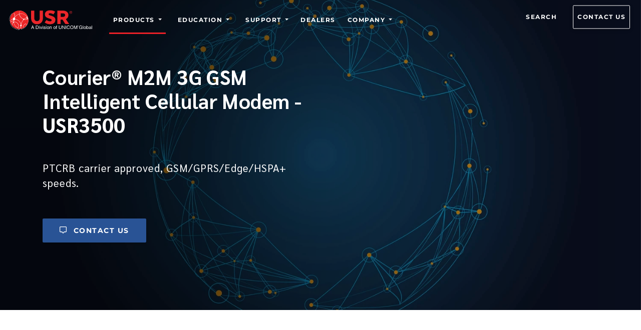

--- FILE ---
content_type: application/javascript; charset=UTF-8
request_url: https://www.usr.com/component---src-templates-products-js-132804f8898a7acfbee8.js
body_size: -908
content:
"use strict";(self.webpackChunkusr_website=self.webpackChunkusr_website||[]).push([[9498],{6696:function(e,t,a){a.r(t),a.d(t,{Head:function(){return I},default:function(){return w}});var l=a(96540),n=a(11515),r=a.n(n),m=a(93895),c=a(25076),s=a(77528),i=a(77387),o=a(16122),u=a(90481),d=a(38334),f=function(e){function t(){for(var t,a=arguments.length,l=new Array(a),n=0;n<a;n++)l[n]=arguments[n];return(t=e.call.apply(e,[this].concat(l))||this).state={collapseID:null},t}(0,i.A)(t,e);var a=t.prototype;return a.toggleCollapse=function(e){this.setState((function(t){return{collapseID:t.collapseID!==e?e:""}}))},a.render=function(){var e=this,t=this.state.collapseID,a=new(r().Converter);return l.createElement(o.Djz,{className:"md-accordion px-0"},this.props.items.map((function(n,r){return l.createElement(o.kvv,{className:"ml-0",key:r},l.createElement(o.YDc,{tag:"div",tagClassName:"d-flex justify-content-between mt-3",onClick:function(){return e.toggleCollapse("collapse"+r)}},l.createElement("h3",{className:"font-alt font-w-700 letter-spacing-1 title-small title-xs-small mb-3",style:{color:"#2c4c71"}},n.question),l.createElement(u.g,{icon:t==="collapse"+r?d.GF6:d.tdl,className:"fa-xl mt-1 ico-color"})),l.createElement(o.Jsc,{id:"collapse"+r,isOpen:t},l.createElement(o.eem,{className:"pt-0 mb-3 pl-4"},l.createElement("div",{className:"text-medium text-black mb-0 richtext divlink faq",dangerouslySetInnerHTML:{__html:a.makeHtml(n.answer)}}))))})))},t}(l.Component),p=f,g=a(57239),E=a(8079),h=a(77326),b=a(96625),N=a(57078),x=a(83968),k=function(e){function t(){return e.apply(this,arguments)||this}return(0,i.A)(t,e),t.prototype.render=function(){var e=new(r().Converter);return l.createElement(o.m6R,{lg:this.props.collg,md:this.props.colmd,className:"pb-30 d-flex"},l.createElement("div",{className:"card flex-fill outline card-hover"},l.createElement("div",{className:"card-body"},l.createElement("div",{style:{minWidth:"85px",maxWidth:"85px"}},l.createElement(x.G,{image:this.props.data.image.childImageSharp.gatsbyImageData,className:"mr-1",alt:this.props.data.alttext})),l.createElement("div",null,l.createElement("h3",{className:"font-alt font-w-600 letter-spacing-1 text-xs-large text-large py-3"},this.props.data.title),this.props.data.subtitle&&l.createElement("div",{className:"font-w-400 text-medium",dangerouslySetInnerHTML:{__html:e.makeHtml(this.props.data.subtitle)}}),this.props.data.features&&l.createElement(l.Fragment,null,this.props.data.features.map((function(e,t){return l.createElement("div",{className:"font-w-400 text-medium",key:t},"http"!==e.link.substring(0,4)?l.createElement(N.Ay,{to:e.link,className:e.class,state:{btn:e.btnactive?e.btnactive:"all"}},e.linktext):l.createElement("a",{href:e.link,target:"_blank",className:"effect"},e.linktext))})))))))},t}(l.Component),v=k,y=a(59604);h.library.add(b.Qtv);var w=function(e){var t,a=e.data,n=a.markdownRemark,s=a.heroImage,i=new(r().Converter),f=(0,l.useState)(!1),h=f[0],b=f[1],N=(0,l.useState)(!1),x=N[0],k=N[1],w=function(){b(!h)},I=function(){k(!x)},R=function(){};return l.createElement("div",{id:"sub-page"},l.createElement(m.A,null,l.createElement(c.A,{class:"intro-65",image:null==s||null===(t=s.childImageSharp)||void 0===t?void 0:t.gatsbyImageData,foreimage:null,title:n.frontmatter.title+" - "+n.frontmatter.name,subtitle:n.frontmatter.subtitle,ctatext:n.frontmatter.ctatext,ctaslug:n.frontmatter.ctaslug,type:"root"}),l.createElement("section",{className:"bg-white"},l.createElement(o.Djz,null,l.createElement(o.gUm,null,l.createElement(o.m6R,null,l.createElement("div",{className:"font-w-400 text-xs-extra-large divlink "+(n.html?"text-opening-para":"text-opening-para-mb0"),dangerouslySetInnerHTML:{__html:i.makeHtml(n.frontmatter.openingpara)}}),l.createElement("div",{className:"mt-3 richtext divlink",dangerouslySetInnerHTML:{__html:n.html}}))))),n.frontmatter.bragroll&&l.createElement("section",{className:"bg-white no-top"},l.createElement(y.A,null,l.createElement(o.Djz,null,l.createElement("h2",{className:"font-alt font-w-700 letter-spacing-1 title-xs-medium title-large"},n.frontmatter.bragroll.title),n.frontmatter.bragroll.subtitle&&l.createElement("p",{className:"text-medium"},n.frontmatter.bragroll.subtitle),n.frontmatter.bragroll.card&&l.createElement(o.gUm,{className:"pt-5"},n.frontmatter.bragroll.card.map((function(e,t){return l.createElement(v,{key:t,collg:"4",colmd:"12",data:e})})))))),n.frontmatter.carousel&&l.createElement(E.A.Images,{data:n.frontmatter.carousel}),l.createElement("section",{className:"bg-light-blue"},l.createElement(o.Djz,null,l.createElement(o.gUm,null,l.createElement(o.m6R,{className:"text-center text-md-left"},l.createElement(o.nvI,null,l.createElement(o.alh,{className:h?"btn-products":"btn-mdb-color",onClick:h?w:R},l.createElement(u.g,{icon:d.yy,className:"mr-2"}),"Features"),n.frontmatter.specification&&l.createElement(o.alh,{className:h?"btn-mdb-color":"btn-products",onClick:h?R:w},l.createElement(u.g,{icon:d.ITF,className:"mr-2"}),"Specifications")))),l.createElement(o.gUm,null,l.createElement(o.m6R,{className:"text-center text-md-left pt-4"},n.frontmatter.section.map((function(e,t){return l.createElement(l.Fragment,{key:t},l.createElement("input",{className:"form-check-input",type:"radio",name:"radio",id:"model"+t,defaultChecked:0===t,onClick:function(){0===t?x&&I():x||I()}}),l.createElement("label",{className:"text-medium pr-3",htmlFor:"model"+t},e.title))})))))),n.frontmatter.section&&!h&&l.createElement(l.Fragment,null,l.createElement("section",{className:"bg-light-blue-features mt-md-n5"},l.createElement(o.Djz,null,n.frontmatter.section.map((function(e,t){return l.createElement(l.Fragment,{key:t},(!x&&0===t||x&&1===t)&&l.createElement(l.Fragment,null,l.createElement(o.gUm,null,l.createElement(o.m6R,null,l.createElement("h2",{className:"font-alt font-w-700 letter-spacing-1 title-medium title-large text-left pb-5"},e.title," features"))),l.createElement(o.gUm,{className:"pt-3"},e.feature.map((function(e,t){return l.createElement(o.m6R,{md:"6",key:t,className:"pb-5"},l.createElement(o.gUm,null,l.createElement(o.m6R,{md:"12",className:"pr-5"},l.createElement("div",{className:"feature-icon"},l.createElement(u.g,{icon:["fat",e.icon],size:"3x"})),l.createElement("div",{className:"pb-2"},l.createElement("h3",{className:"font-alt font-w-700 letter-spacing-1 title-xs-medium title-medium"},e.title),l.createElement("p",{className:"text-medium text-gray-dark mt-3"},e.description)))),l.createElement(o.gUm,null,l.createElement(o.m6R,null,l.createElement("div",{className:"text-medium divlink prod-detail text-gray-dark",dangerouslySetInnerHTML:{__html:i.makeHtml(e.detail)}}))))})))))}))))),n.frontmatter.specification&&h&&l.createElement(l.Fragment,null,l.createElement("section",{className:"bg-light-blue-features mt-md-n5"},l.createElement(o.Djz,null,n.frontmatter.specification.map((function(e,t){return l.createElement(l.Fragment,{key:t},(!x&&0===t||x&&1===t)&&l.createElement(l.Fragment,null,l.createElement(o.gUm,null,l.createElement(o.m6R,null,l.createElement("h2",{className:"font-alt font-w-700 letter-spacing-1 title-medium title-large text-left pb-5"},e.title," specifications"))),l.createElement(o.gUm,{className:"pt-3"},e.feature.map((function(e,t){return l.createElement(o.m6R,{md:"6",key:t,className:"pb-5"},l.createElement(o.gUm,null,l.createElement(o.m6R,{md:"12",className:"pr-5"},l.createElement("div",{className:"feature-icon"},l.createElement(u.g,{icon:["fat",e.icon],size:"3x"})),l.createElement("div",{className:"pb-2"},l.createElement("h3",{className:"font-alt font-w-700 letter-spacing-1 title-xs-medium title-medium"},e.title),l.createElement("p",{className:"text-medium text-gray-dark mt-3"},e.description)))),l.createElement(o.gUm,null,l.createElement(o.m6R,null,l.createElement("div",{className:"text-medium divlink prod-detail text-gray-dark",dangerouslySetInnerHTML:{__html:i.makeHtml(e.detail)}}))))})))))}))))),n.frontmatter.footnote&&l.createElement("section",{className:n.frontmatter.faq?"bg-light-blue no-top mt-n5":"bg-white"},l.createElement(o.Djz,null,null!==n.frontmatter.faq&&l.createElement(o.gUm,null,l.createElement(o.m6R,null,l.createElement("hr",{className:"md-line"}))),l.createElement(o.gUm,null,l.createElement(o.m6R,null,l.createElement("h2",{className:"font-alt font-w-700 letter-spacing-1 mb-5 title-xs-medium title-large"},"Footnotes"),l.createElement("div",{className:"mt-3 richtext divlink",dangerouslySetInnerHTML:{__html:i.makeHtml(n.frontmatter.footnote)}}))))),n.frontmatter.resourcecarousel&&l.createElement("section",{className:"bg-white"},l.createElement(E.A.Resources,{data:n.frontmatter.resourcecarousel})),n.frontmatter.faq&&n.frontmatter.faq.length>=1&&l.createElement("section",{className:"bg-white"},l.createElement(o.Djz,null,l.createElement(o.gUm,null,l.createElement(o.m6R,{md:"12",className:"pb-5"},l.createElement("h2",{className:"font-alt font-w-700 letter-spacing-1 mb-3 title-xs-medium title-large"},"Frequently asked questions (FAQ)"))),n.frontmatter.faq&&l.createElement(p,{items:n.frontmatter.faq}))),n.frontmatter.cta&&l.createElement(g.A,{ctatitle:n.frontmatter.cta.title,ctadescription:n.frontmatter.cta.description,ctalink:n.frontmatter.cta.link,ctalinktext:n.frontmatter.cta.linktext})))};function I(e){var t,a,n,r,m=e.data,c=e.location,i=m.markdownRemark,o=m.heroImage;return l.createElement(s.A,{title:i.frontmatter.meta.title,description:i.frontmatter.meta.title,url:c.pathname,image:null===(t=o.childImageSharp)||void 0===t||null===(a=t.gatsbyImageData)||void 0===a||null===(n=a.images)||void 0===n||null===(r=n.fallback)||void 0===r?void 0:r.src,canonical:c.pathname})}}}]);
//# sourceMappingURL=component---src-templates-products-js-132804f8898a7acfbee8.js.map

--- FILE ---
content_type: application/javascript; charset=UTF-8
request_url: https://www.usr.com/ec4b20fe0d9c4828c59f7b2dca542c463d8dafa8-0f4f8eca1a6a64c7d82a.js
body_size: 3871
content:
/*! For license information please see ec4b20fe0d9c4828c59f7b2dca542c463d8dafa8-0f4f8eca1a6a64c7d82a.js.LICENSE.txt */
(self.webpackChunkusr_website=self.webpackChunkusr_website||[]).push([[173],{24631:function(e,t,n){var a,r;window.Element&&!Element.prototype.closest&&(Element.prototype.closest=function(e){var t,n=(this.document||this.ownerDocument).querySelectorAll(e),a=this;do{for(t=n.length;0<=--t&&n.item(t)!==a;);}while(t<0&&(a=a.parentElement));return a}),function(){function e(e,t){t=t||{bubbles:!1,cancelable:!1,detail:void 0};var n=document.createEvent("CustomEvent");return n.initCustomEvent(e,t.bubbles,t.cancelable,t.detail),n}"function"!=typeof window.CustomEvent&&(e.prototype=window.Event.prototype,window.CustomEvent=e)}(),function(){for(var e=0,t=["ms","moz","webkit","o"],n=0;n<t.length&&!window.requestAnimationFrame;++n)window.requestAnimationFrame=window[t[n]+"RequestAnimationFrame"],window.cancelAnimationFrame=window[t[n]+"CancelAnimationFrame"]||window[t[n]+"CancelRequestAnimationFrame"];window.requestAnimationFrame||(window.requestAnimationFrame=function(t,n){var a=(new Date).getTime(),r=Math.max(0,16-(a-e)),l=window.setTimeout((function(){t(a+r)}),r);return e=a+r,l}),window.cancelAnimationFrame||(window.cancelAnimationFrame=function(e){clearTimeout(e)})}(),r=void 0!==n.g?n.g:"undefined"!=typeof window?window:this,a=function(){return function(e){"use strict";var t={ignore:"[data-scroll-ignore]",header:null,topOnEmptyHash:!0,speed:500,speedAsDuration:!1,durationMax:null,durationMin:null,clip:!0,offset:0,easing:"easeInOutCubic",customEasing:null,updateURL:!0,popstate:!0,emitEvents:!0},n=function(){var e={};return Array.prototype.forEach.call(arguments,(function(t){for(var n in t){if(!t.hasOwnProperty(n))return;e[n]=t[n]}})),e},a=function(e){"#"===e.charAt(0)&&(e=e.substr(1));for(var t,n=String(e),a=n.length,r=-1,l="",i=n.charCodeAt(0);++r<a;){if(0===(t=n.charCodeAt(r)))throw new InvalidCharacterError("Invalid character: the input contains U+0000.");l+=1<=t&&t<=31||127==t||0===r&&48<=t&&t<=57||1===r&&48<=t&&t<=57&&45===i?"\\"+t.toString(16)+" ":128<=t||45===t||95===t||48<=t&&t<=57||65<=t&&t<=90||97<=t&&t<=122?n.charAt(r):"\\"+n.charAt(r)}return"#"+l},r=function(){return Math.max(document.body.scrollHeight,document.documentElement.scrollHeight,document.body.offsetHeight,document.documentElement.offsetHeight,document.body.clientHeight,document.documentElement.clientHeight)},l=function(t){return t?(n=t,parseInt(e.getComputedStyle(n).height,10)+t.offsetTop):0;var n},i=function(t,n,a){0===t&&document.body.focus(),a||(t.focus(),document.activeElement!==t&&(t.setAttribute("tabindex","-1"),t.focus(),t.style.outline="none"),e.scrollTo(0,n))},s=function(t,n,a,r){if(n.emitEvents&&"function"==typeof e.CustomEvent){var l=new CustomEvent(t,{bubbles:!0,detail:{anchor:a,toggle:r}});document.dispatchEvent(l)}};return function(c,o){var m,u,d,p,h={cancelScroll:function(e){cancelAnimationFrame(p),p=null,e||s("scrollCancel",m)},animateScroll:function(a,c,o){h.cancelScroll();var u=n(m||t,o||{}),f="[object Number]"===Object.prototype.toString.call(a),g=f||!a.tagName?null:a;if(f||g){var E=e.pageYOffset;u.header&&!d&&(d=document.querySelector(u.header));var v,b,y,w,x,k,N,I,S=l(d),A=f?a:function(t,n,a,l){var i=0;if(t.offsetParent)for(;i+=t.offsetTop,t=t.offsetParent;);return i=Math.max(i-n-a,0),l&&(i=Math.min(i,r()-e.innerHeight)),i}(g,S,parseInt("function"==typeof u.offset?u.offset(a,c):u.offset,10),u.clip),C=A-E,R=r(),L=0,T=(v=C,y=(b=u).speedAsDuration?b.speed:Math.abs(v/1e3*b.speed),b.durationMax&&y>b.durationMax?b.durationMax:b.durationMin&&y<b.durationMin?b.durationMin:parseInt(y,10)),M=function t(n){var r,l,o;w||(w=n),L+=n-w,k=E+C*(l=x=1<(x=0===T?0:L/T)?1:x,"easeInQuad"===(r=u).easing&&(o=l*l),"easeOutQuad"===r.easing&&(o=l*(2-l)),"easeInOutQuad"===r.easing&&(o=l<.5?2*l*l:(4-2*l)*l-1),"easeInCubic"===r.easing&&(o=l*l*l),"easeOutCubic"===r.easing&&(o=--l*l*l+1),"easeInOutCubic"===r.easing&&(o=l<.5?4*l*l*l:(l-1)*(2*l-2)*(2*l-2)+1),"easeInQuart"===r.easing&&(o=l*l*l*l),"easeOutQuart"===r.easing&&(o=1- --l*l*l*l),"easeInOutQuart"===r.easing&&(o=l<.5?8*l*l*l*l:1-8*--l*l*l*l),"easeInQuint"===r.easing&&(o=l*l*l*l*l),"easeOutQuint"===r.easing&&(o=1+--l*l*l*l*l),"easeInOutQuint"===r.easing&&(o=l<.5?16*l*l*l*l*l:1+16*--l*l*l*l*l),r.customEasing&&(o=r.customEasing(l)),o||l),e.scrollTo(0,Math.floor(k)),function(t,n){var r=e.pageYOffset;if(t==n||r==n||(E<n&&e.innerHeight+r)>=R)return h.cancelScroll(!0),i(a,n,f),s("scrollStop",u,a,c),!(p=w=null)}(k,A)||(p=e.requestAnimationFrame(t),w=n)};0===e.pageYOffset&&e.scrollTo(0,0),N=a,I=u,f||history.pushState&&I.updateURL&&history.pushState({smoothScroll:JSON.stringify(I),anchor:N.id},document.title,N===document.documentElement?"#top":"#"+N.id),"matchMedia"in e&&e.matchMedia("(prefers-reduced-motion)").matches?i(a,Math.floor(A),!1):(s("scrollStart",u,a,c),h.cancelScroll(!0),e.requestAnimationFrame(M))}}},f=function(t){if(!t.defaultPrevented&&!(0!==t.button||t.metaKey||t.ctrlKey||t.shiftKey)&&"closest"in t.target&&(u=t.target.closest(c))&&"a"===u.tagName.toLowerCase()&&!t.target.closest(m.ignore)&&u.hostname===e.location.hostname&&u.pathname===e.location.pathname&&/#/.test(u.href)){var n,r;try{n=a(decodeURIComponent(u.hash))}catch(t){n=a(u.hash)}if("#"===n){if(!m.topOnEmptyHash)return;r=document.documentElement}else r=document.querySelector(n);(r=r||"#top"!==n?r:document.documentElement)&&(t.preventDefault(),function(t){if(history.replaceState&&t.updateURL&&!history.state){var n=e.location.hash;n=n||"",history.replaceState({smoothScroll:JSON.stringify(t),anchor:n||e.pageYOffset},document.title,n||e.location.href)}}(m),h.animateScroll(r,u))}},g=function(e){if(null!==history.state&&history.state.smoothScroll&&history.state.smoothScroll===JSON.stringify(m)){var t=history.state.anchor;"string"==typeof t&&t&&!(t=document.querySelector(a(history.state.anchor)))||h.animateScroll(t,null,{updateURL:!1})}};return h.destroy=function(){m&&(document.removeEventListener("click",f,!1),e.removeEventListener("popstate",g,!1),h.cancelScroll(),p=d=u=m=null)},function(){if(!("querySelector"in document&&"addEventListener"in e&&"requestAnimationFrame"in e&&"closest"in e.Element.prototype))throw"Smooth Scroll: This browser does not support the required JavaScript methods and browser APIs.";h.destroy(),m=n(t,o||{}),d=m.header?document.querySelector(m.header):null,document.addEventListener("click",f,!1),m.updateURL&&m.popstate&&e.addEventListener("popstate",g,!1)}(),h}}(r)}.apply(t,[]),void 0===a||(e.exports=a)},8079:function(e,t,n){"use strict";n.d(t,{A:function(){return N}});var a=n(45458),r=n(98587),l=n(96540),i=["children","activeItem","length","slide","interval","showIndicators","multiItem","className"],s=function(e){var t=e.children,n=e.activeItem,s=void 0===n?1:n,o=e.length,m=e.slide,u=void 0===m||m,d=e.interval,p=void 0!==d&&d,h=e.showIndicators,f=void 0===h||h,g=e.multiItem,E=void 0!==g&&g,v=e.className,b=void 0===v?"":v,y=(0,r.A)(e,i),w=(0,l.useState)(s),x=w[0],k=w[1],N=(0,l.useState)(!1),I=N[0],S=N[1],A=(0,l.useState)("next"),C=A[0],R=A[1],L=(0,l.useRef)(null),T=(0,l.useRef)(0),M=(0,l.useRef)(0);(0,l.useEffect)((function(){if(p&&o>1)return L.current=setInterval((function(){S(!0),R("next"),k((function(e){return e>=o?1:e+1})),setTimeout((function(){S(!1)}),600)}),p),function(){L.current&&clearInterval(L.current)}}),[p,o]);var O=(0,l.useCallback)((function(e,t){void 0===t&&(t="next"),I||e===x||(R(t),S(!0),k(e),setTimeout((function(){S(!1)}),600))}),[x,I]),H=function(){O(x>=o?1:x+1,"next")},F=function(){O(x<=1?o:x-1,"prev")};return(0,l.useEffect)((function(){var e=function(e){"ArrowLeft"===e.key&&F(),"ArrowRight"===e.key&&H()};return window.addEventListener("keydown",e),function(){return window.removeEventListener("keydown",e)}}),[x,o]),l.createElement("div",Object.assign({className:"custom-carousel "+b+" "+(u?"custom-carousel-slide":"")+" "+(E?"custom-carousel-multi":""),onTouchStart:function(e){T.current=e.touches[0].clientX},onTouchMove:function(e){M.current=e.touches[0].clientX},onTouchEnd:function(){T.current-M.current>50&&H(),M.current-T.current>50&&F()},role:"region","aria-roledescription":"carousel","aria-label":"Carousel"},y),l.createElement("div",{className:"custom-carousel-wrapper"},l.Children.map(t,(function(e){return e.type===c?l.cloneElement(e,{currentSlide:x,isTransitioning:I,direction:C}):e}))),f&&o>1&&l.createElement("ol",{className:"custom-carousel-indicators"},(0,a.A)(Array(o)).map((function(e,t){return l.createElement("li",{key:t,className:x===t+1?"active":"",onClick:function(){return O(t+1)},role:"button","aria-label":"Slide "+(t+1),"aria-current":x===t+1?"true":"false"})}))))},c=function(e){var t=e.children,n=e.currentSlide,a=e.isTransitioning,r=e.direction;return l.createElement("div",{className:"custom-carousel-inner"},l.Children.map(t,(function(e){return e.type===o?l.cloneElement(e,{currentSlide:n,isTransitioning:a,direction:r}):e})))},o=function(e){var t=e.children,n=e.itemId,a=e.currentSlide,r=e.isTransitioning,i=e.direction,s=n===a,c=(0,l.useState)(s),o=c[0],m=c[1],u=(0,l.useRef)(s);if((0,l.useEffect)((function(){if(s)m(!0),u.current=!0;else if(u.current){var e=setTimeout((function(){m(!1),u.current=!1}),600);return function(){return clearTimeout(e)}}}),[s]),!o&&!s)return null;var d="";return s&&r?d="slide-in-"+i:!s&&u.current&&(d="slide-out-"+i),l.createElement("div",{className:"custom-carousel-item "+(s?"active":"")+" "+d,role:"group","aria-roledescription":"slide","aria-hidden":!s},t)},m=function(e){var t=e.children,n=e.className,a=void 0===n?"":n;return l.createElement("div",{className:"custom-carousel-caption "+a},t)},u=n(16122),d=n(83968),p=n(2711),h=function(e){var t,n,a,r,i,s,c,o,m=e.id,h=e.item,f=e.colHeight;return l.createElement(u.m6R,{lg:"4",md:"6",xs:"12",id:m,className:"pb-card d-flex"},l.createElement(u.kvv,{className:"flex-fill"},h.link||1===(null===(t=h.documents)||void 0===t?void 0:t.length)||h.document?l.createElement(p.A8,{link:h.link||(null===(n=h.documents)||void 0===n||null===(a=n[0])||void 0===a?void 0:a.publicURL)||(null===(r=h.documents)||void 0===r||null===(i=r[0])||void 0===i?void 0:i.url)||(null===(s=h.document)||void 0===s?void 0:s.publicURL)},l.createElement(d.G,{image:h.image.childImageSharp.gatsbyImageData,alt:h.alttext,className:"rounded-top drop-shadow"})):l.createElement(d.G,{image:h.image.childImageSharp.gatsbyImageData,alt:h.alttext,className:"rounded-top drop-shadow"}),l.createElement(u.eem,null,l.createElement("div",{style:f},l.createElement("h3",{className:"font-alt font-w-700 letter-spacing-1 title-small title-xs-medium mt-2"},h.title),l.createElement(u.tVT,{className:"font-w-400 text-medium mt-2 mb-2"},h.description)),l.createElement("hr",null),l.createElement("div",{className:"card-footer-resource"},(h.documents||h.document||h.link)&&l.createElement(l.Fragment,null,h.documents?h.documents.map((function(e,t){var n,a=(null===(n=e.documentFile)||void 0===n?void 0:n.publicURL)||e.document;return l.createElement("span",{key:t},a&&l.createElement(p.A8,{link:a,className:"effect"},e.linktext||h.linktext),t<h.documents.length-1&&l.createElement("span",{className:"separator"}," | "))})):(h.link||(null===(c=h.document)||void 0===c?void 0:c.publicURL))&&l.createElement(p.A8,{link:h.link||(null===(o=h.document)||void 0===o?void 0:o.publicURL),className:"effect"},h.linktext))))))},f={maxHeight:"14.5rem",minHeight:"9rem"},g=function(e){var t=e.data,n=Array.isArray(t.categoryList)?t.categoryList.map((function(e){return{id:e.id,name:e.name||e.id.charAt(0).toUpperCase()+e.id.slice(1).replace(/-/g," "),link:e.link,linktext:e.linktext,items:e.items||[]}})):[],a=n.length>0?n[0].id:"default",r=(0,l.useState)(a),i=r[0],m=r[1];(0,l.useEffect)((function(){n.some((function(e){return e.id===i}))||m(n.length>0?n[0].id:"default")}),[t,n,i]);var d=(0,l.useState)(0),g=d[0],E=d[1],v=n.length>1,b=n.find((function(e){return e.id===i}))||n[0];return l.createElement(u.Djz,null,l.createElement(u.gUm,null,l.createElement(u.m6R,null,l.createElement("p",{className:"font-alt font-w-700 text-left letter-spacing-1 mt-4 mt-xl-0 mb-3 title-xs-medium title-large"},t.title),t.description&&l.createElement("p",{className:"font-alt font-w-400 letter-spacing-1 title-xs-medium title-medium text-left pb-4"},t.description))),v&&l.createElement(u.J9w,{className:"nav-tabs-carousel my-4"},n.map((function(e){return l.createElement(u.EXd,{key:e.id},l.createElement("button",{type:"button",onClick:function(t){return function(e,t){t&&t.preventDefault(),i!==e&&(m(e),E((function(e){return e+1})),setTimeout((function(){try{var t=document.querySelector('.tab-pane[id="'+e+'"]');if(t){var n=t.querySelector(".custom-carousel-indicators li:first-child");n&&n.click()}}catch(a){console.error("Failed to reset carousel via DOM:",a)}}),100))}(e.id,t)},className:"nav-link "+(i===e.id?"active":"")},e.name," ",l.createElement("span",{className:"font-w-400 "+(i===e.id?"text-white":"text-dark")},"(",e.items.length,")")))}))),l.createElement(u._11,{activeItem:i,key:"tab-content-"+g},n.map((function(e){return l.createElement(u.Vjo,{key:e.id+"-"+g,tabId:e.id},function(e,t){if(!e||0===e.length)return l.createElement("p",{className:"text-center"},"No items in this category");for(var n=[],a=0;a<e.length;a+=3)n.push(e.slice(a,a+3));return l.createElement(s,{activeItem:1,length:n.length,slide:!0,interval:1e4,showIndicators:e.length>3,multiItem:!0,key:"carousel-desktop-"+t+"-"+g,className:"mb-lg-0 mt-lg-5"},l.createElement(c,null,n.map((function(e,t){return l.createElement(o,{key:t,itemId:t+1},l.createElement(u.gUm,{className:"mx-0"},e.map((function(e,n){return l.createElement(h,{key:n,id:3*t+n,item:e,colHeight:f})}))))}))))}(e.items,e.id))}))),b.link&&l.createElement("div",{className:"text-left my-5"},l.createElement(p.A8,{link:b.link,className:"effect"},b.linktext||"View all "+b.name.toLowerCase()+" →")))},E=n(28007),v=n(90481),b=n(38334),y=function(e){var t=e.data;return l.createElement("section",{className:"blockback"},l.createElement(u.Djz,null,l.createElement(s,{activeItem:1,length:t.length,showControls:!1,showIndicators:t.length>1,interval:9e3,multiItem:!1,className:"carousel-height quotes-carousel",style:{minHeight:"550px",maxHeight:"650px"}},l.createElement(c,null,t.map((function(e,t){return l.createElement(o,{itemId:t+1,key:t},l.createElement(u.ZaH,null,l.createElement("div",{className:"blockquote-wrapper"},l.createElement("div",{className:"blockquote"},e.title&&l.createElement("h2",null,e.title),l.createElement("div",{className:"strapline"},e.strapline),l.createElement("div",{className:"author"},e.author),(e.link||e.document)&&l.createElement(l.Fragment,null,e.link?l.createElement(l.Fragment,null,"http"!==e.link.substring(0,4)?l.createElement(E.Link,{to:e.link,className:"nav-link btn btn-cta-color btn-sm-block mt-3"},l.createElement(v.g,{icon:b.XkK,className:"mr-2"}),e.linktext):l.createElement("a",{href:e.link,className:"nav-link btn btn-cta-color btn-sm-block mt-3",target:"_blank",rel:"noopener"},l.createElement(v.g,{icon:b.XkK,className:"mr-2"}),e.linktext)):l.createElement("a",{href:e.document.publicURL,className:"nav-link btn btn-cta-color btn-sm-block mt-3",target:"_blank",rel:"noopener"},l.createElement(v.g,{icon:b.cbP,className:"mr-2"}),e.linktext))))))}))))))},w=n(57078),x=function(e){for(var t=e.data,n=[],a=0;a<t.section.length;a+=4)n.push(t.section.slice(a,a+4));return l.createElement(u.Djz,null,l.createElement(u.gUm,{className:"mb-5"},l.createElement(u.m6R,null,l.createElement("p",{className:"font-alt font-w-700 text-center letter-spacing-1 mt-4 mt-xl-0 mb-3 title-xs-medium title-large"},t.title),t.description&&l.createElement("p",{className:"font-alt font-w-400 letter-spacing-1 title-xs-medium title-medium text-center pb-5"},t.description))),l.createElement(s,{activeItem:1,length:n.length,slide:!0,showControls:!1,showIndicators:!0,multiItem:!0,className:"logos-carousel"},l.createElement(c,null,n.map((function(e,t){return l.createElement(o,{key:t,itemId:t+1},l.createElement(u.gUm,null,e.map((function(e,t){var n;return l.createElement(u.m6R,{lg:"3",md:"6",xs:"12",key:t},l.createElement("div",{className:"mb-2 text-center"},l.createElement("a",{href:(null===(n=e.document)||void 0===n?void 0:n.publicURL)||e.link,target:"_blank",rel:"noopener"},l.createElement(d.G,{image:e.image.childImageSharp.gatsbyImageData,alt:e.alttext,className:"text-center"}))))}))))})))),l.createElement(u.gUm,{className:"text-center"},l.createElement(u.m6R,null,l.createElement(w.Ay,{to:t.more,className:"nav-link btn btn-mdb-color btn-sm-block mt-5"},l.createElement(v.g,{icon:b.XkK,className:"mr-2"}),"More customer success stories"))))},k=function(e){var t=e.data;return l.createElement(l.Fragment,null,t.map((function(e,t){return l.createElement("section",{className:"bg-white no-top",key:t},l.createElement(u.Djz,null,e.title&&l.createElement(u.gUm,null,l.createElement(u.m6R,{md:"12"},l.createElement("p",{className:"font-alt font-w-700 letter-spacing-1 pb-5 title-medium title-large"},e.title))),l.createElement(u.gUm,null,l.createElement(u.m6R,null,l.createElement(s,{activeItem:1,length:e.prodimage.length,showControls:!0,showIndicators:!0,interval:6e3,multiItem:!1,className:"images-carousel"},l.createElement(c,null,e.prodimage.map((function(e,t){return l.createElement(o,{itemId:t+1,key:t},l.createElement("div",{className:"branding-img-wrapper"},l.createElement(d.G,{image:e.image.childImageSharp.gatsbyImageData,className:"mb-4 px-3 d-block w-100",alt:e.alttext}),e.title&&l.createElement(m,null,l.createElement("p",{className:"title-small font-w-400",style:{whiteSpace:"pre-wrap"}},e.title))))}))))))))})))};s.Resources=g,s.Quotes=y,s.Logos=x,s.Images=k;var N=s},57239:function(e,t,n){"use strict";var a=n(77387),r=n(96540),l=n(16122),i=n(59604),s=n(90481),c=n(38334),o=n(28007),m=function(e){function t(){return e.apply(this,arguments)||this}return(0,a.A)(t,e),t.prototype.render=function(){return r.createElement("section",{className:"bg-blue-gradient-cta"},r.createElement(i.A,null,r.createElement(l.Djz,null,r.createElement(l.gUm,null,r.createElement(l.m6R,null,r.createElement("h2",{className:"font-alt font-w-700 text-white title-xs-medium title-large"},this.props.ctatitle),r.createElement("div",{className:"mt-4 font-w-400 text-white text-sm-large text-large-cta",dangerouslySetInnerHTML:{__html:this.props.ctadescription}}),this.props.ctalink?"/"==this.props.ctalink.charAt(0)?r.createElement(o.Link,{to:this.props.ctalink,className:"nav-link btn btn-cta-color btn-sm-block mt-4","aria-label":this.props.title},r.createElement(s.g,{icon:c.XkK,className:"mr-2"}),this.props.ctalinktext):r.createElement("a",{href:this.props.ctalink,className:"nav-link btn btn-cta-color btn-sm-block mt-4",target:"_blank",rel:"noopener","aria-label":this.props.title},r.createElement(s.g,{icon:c.XkK,className:"mr-2"}),this.props.ctalinktext):null)))))},t}(r.Component);t.A=m},59604:function(e,t,n){"use strict";var a=n(96540);t.A=function(e){var t=e.children,n=e.delay,r=void 0===n?200:n,l=e.duration,i=void 0===l?"1.2s":l,s=e.triggerOnce,c=void 0===s||s,o=e.direction,m=void 0===o?"none":o,u=e.distance,d=void 0===u?200:u,p=(0,a.useState)(!1),h=p[0],f=p[1],g=(0,a.useRef)();(0,a.useEffect)((function(){var e=new IntersectionObserver((function(t){t.forEach((function(t){t.isIntersecting?(setTimeout((function(){f(!0)}),r),c&&e.unobserve(g.current)):c&&f(!1)}))}));return e.observe(g.current),function(){return e.disconnect()}}),[r,i,c,m]);return a.createElement("div",{className:"fade-in-section "+(h?"is-visible":""),ref:g,style:{transition:"opacity "+i+" ease-in-out, transform "+i+" ease-in-out",opacity:h?1:0,transform:function(){switch(m){case"up":return h?"translateY(0)":"translateY("+d+"px)";case"down":return h?"translateY(0)":"translateY(-"+d+"px)";case"left":return h?"translateX(0)":"translateX(-"+d+"px)";case"right":return h?"translateX(0)":"translateX("+d+"px)";default:return"none"}}()}},t)}},25076:function(e,t,n){"use strict";var a=n(77387),r=n(96540),l=n(57078),i=n(27440),s=n(25846),c=n(16122),o=n(90481),m=n(38334),u=function(e){function t(){return e.apply(this,arguments)||this}return(0,a.A)(t,e),t.prototype.render=function(){this.props.type===!this.props.ctaslug?Object.assign({},this.props.image,{media:"(min-width: 480px)"}):this.props.image;var e=(0,s.f0)(this.props.image);return r.createElement(i.A,Object.assign({Tag:"section",className:this.props.class,alt:this.props.alt},e,{preserveStackingContext:!0}),r.createElement(c.HqN,null,r.createElement(c.G1K,{className:null!=this.props.gradientClass?this.props.gradientClass:"mask d-flex justify-content-center gradient"},r.createElement(c.Djz,{className:"h-100"},r.createElement(c.gUm,{className:"align-items-center h-100"},"platforms"===this.props.type||"root"===this.props.type||"blog"===this.props.type||"search"===this.props.type||"sitemap"===this.props.type||"404"===this.props.type?r.createElement(r.Fragment,null,r.createElement(c.m6R,{lg:"6",className:"text-lg-left text-center"},r.createElement("h1",{className:"font-alt font-w-700 text-white title-sm-large title-extra-large-1",dangerouslySetInnerHTML:{__html:this.props.title}}),this.props.subtitle&&r.createElement("h2",{className:"font-alt font-w-400 title-xs-medium title-small text-white letter-spacing-1 mt-5 mb-xl-5",dangerouslySetInnerHTML:{__html:this.props.subtitle}}),this.props.ctaslug&&r.createElement(r.Fragment,null,"http"===this.props.ctaslug.substring(0,4)?r.createElement("a",{href:this.props.ctaslug,target:"_blank",className:"btn btn-mdb-color mr-0 mt-5 mt-lg-2"},r.createElement(o.g,{icon:m.WXI,className:"mr-2 va-m"})," ",this.props.ctatext?this.props.ctatext:"Schedule a consultation"):r.createElement(l.Ay,{to:this.props.ctaslug,className:"btn btn-mdb-color mr-0 mt-5 mt-lg-2"},r.createElement(o.g,{icon:m.WXI,className:"mr-2 va-m"})," ",""!=this.props.ctatext&&null!=this.props.ctatext?this.props.ctatext:"Read")))):"news"===this.props.type||"case-studies"===this.props.type?r.createElement(c.m6R,{lg:"12",className:"mx-auto text-lg-left text-center mt-3"},r.createElement("h1",{className:"font-alt font-w-700 text-white title-sm-large title-extra-large-1 mb-3",dangerouslySetInnerHTML:{__html:this.props.title}}),""!=this.props.subtitle&&null!=this.props.subtitle&&r.createElement("h2",{className:"text-white font-w-400 font-alt mb-4 mb-md-4 title-xs-medium title-small letter-spacing-1",dangerouslySetInnerHTML:{__html:this.props.subtitle}}),""!=this.props.ctaslug&&null!=this.props.ctaslug&&r.createElement("a",{href:this.props.ctaslug,target:"_blank",className:"btn btn-mdb-color mr-0 mt-xl-3"},r.createElement(o.g,{icon:m.eGu,className:"mr-2 va-m"})," ",""!=this.props.ctatext&&null!=this.props.ctatext?this.props.ctatext:"Read")):r.createElement("div",{className:"white-text text-center col-md-12 mt-xl-2"},r.createElement("h1",{className:"text-white title-sm-large title-extra-large-1 mt-sm-5 mb-xl-4",dangerouslySetInnerHTML:{__html:this.props.title}}),""!=this.props.subtitle&&null!=this.props.subtitle&&r.createElement("h2",{className:"text-white font-alt font-w-400 mb-4 title-xs-medium title-small letter-spacing-1",dangerouslySetInnerHTML:{__html:this.props.subtitle}}),this.props.ctaslug&&r.createElement(r.Fragment,null,"http"===this.props.ctaslug.substring(0,4)?r.createElement("a",{href:this.props.ctaslug,target:"_blank",className:"nav-link btn btn-mdb-color mr-0 mt-5 mt-lg-2"},r.createElement(o.g,{icon:m.WXI,className:"mr-2 va-m"})," ",this.props.ctatext?this.props.ctatext:"Schedule a consultation"):r.createElement(l.Ay,{to:this.props.ctaslug,className:"btn btn-mdb-color mr-0 mt-5 mt-lg-2"},r.createElement(o.g,{icon:m.WXI,className:"mr-2 va-m"})," ",""!=this.props.ctatext&&null!=this.props.ctatext?this.props.ctatext:"Read"))))))))},t}(r.Component);t.A=u},93895:function(e,t,n){"use strict";var a=n(96540),r=n(73652),l=n(6474);"undefined"!=typeof window&&n(24631)('a[href*="#"]:not([href="#"])');t.A=function(e){var t=e.children;return a.createElement(a.Fragment,null,a.createElement(r.A,null),t,a.createElement(l.A,null))}}}]);
//# sourceMappingURL=ec4b20fe0d9c4828c59f7b2dca542c463d8dafa8-0f4f8eca1a6a64c7d82a.js.map